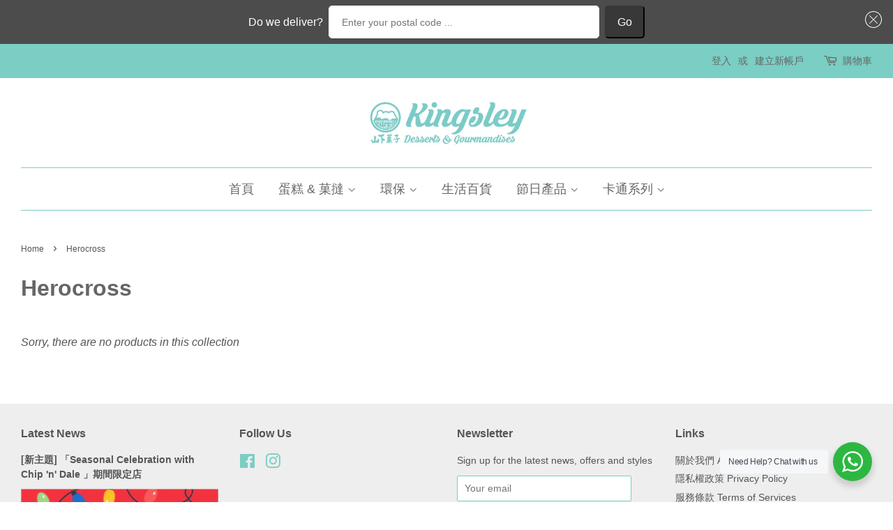

--- FILE ---
content_type: text/javascript
request_url: https://kingsleycafe.com/cdn/shop/t/22/assets/seedgrow-whatsapp-init.js?v=42840972423594053351729843262
body_size: 693
content:
window.seedgrow_whatsapp_data={accounts:[{accountId:"63f46b5f54391ada5538aa1d",accountName:"CS Officer",avatar:"https://cdn.shopify.com/s/files/1/0996/5028/files/KingsleyCafe_Round_Logo_100x100px-01.png?v=1677126504",dayOffsText:"I will be back soon",daysOfWeekWorking:{sunday:{isWorkingOnDay:"OFF",workHours:[{startTime:"08:00",endTime:"17:30"}]},monday:{isWorkingOnDay:"ON",workHours:[{startTime:"11:00",endTime:"18:30"}]},tuesday:{isWorkingOnDay:"ON",workHours:[{startTime:"11:00",endTime:"18:30"}]},wednesday:{isWorkingOnDay:"ON",workHours:[{startTime:"11:00",endTime:"18:30"}]},thursday:{isWorkingOnDay:"ON",workHours:[{startTime:"11:00",endTime:"18:30"}]},friday:{isWorkingOnDay:"ON",workHours:[{startTime:"11:00",endTime:"18:30"}]},saturday:{isWorkingOnDay:"ON",workHours:[{startTime:"13:00",endTime:"17:00"}]}},isAlwaysAvailable:"OFF",number:"+85262229654",predefinedText:"Hi!",title:"Customer Service",willBeBackText:"I will be back in [njwa_time_work]",showWidget:!0,showButton:!0},{accountId:"63f46b8254391ada5538aa2c",accountName:"CS Officer",avatar:"https://cdn.shopify.com/s/files/1/0996/5028/files/KingsleyCafe_Round_Logo_100x100px-01.png?v=1677126504",dayOffsText:"I will be back soon",daysOfWeekWorking:{sunday:{isWorkingOnDay:"OFF",workHours:[{startTime:"08:00",endTime:"17:30"}]},monday:{isWorkingOnDay:"ON",workHours:[{startTime:"09:00",endTime:"16:30"}]},tuesday:{isWorkingOnDay:"ON",workHours:[{startTime:"09:00",endTime:"16:30"}]},wednesday:{isWorkingOnDay:"ON",workHours:[{startTime:"09:00",endTime:"16:30"}]},thursday:{isWorkingOnDay:"ON",workHours:[{startTime:"09:00",endTime:"16:30"}]},friday:{isWorkingOnDay:"ON",workHours:[{startTime:"09:00",endTime:"16:30"}]},saturday:{isWorkingOnDay:"ON",workHours:[{startTime:"09:00",endTime:"13:00"}]}},isAlwaysAvailable:"OFF",number:"+85264804074",predefinedText:"Hi",title:"Customer Service",willBeBackText:"I will be back in [njwa_time_work]",showWidget:!0,showButton:!0}],options:{analytics:{enabledFacebook:"OFF",enabledGoogleGA4:"OFF",enabledGoogle:"OFF"},display:{displayCondition:"show_all_page",excludePages:[],includePages:[],showOnDesktop:"ON",showOnMobile:"ON",time_symbols:"h:m",showPoweredIcon:"OFF"},styles:{}},buttonInfo:{styles:{type:"round",backgroundColor:"#2DB742",textColor:"#fff",label:"Chat with us",width:300,height:64},display:{showOnProductPage:"ON"}},timezone:"+08:00",defaultAvatarSVG:'<svg width="48px" height="48px" class="nta-whatsapp-default-avatar" version="1.1" id="Layer_1" xmlns="http://www.w3.org/2000/svg" xmlns:xlink="http://www.w3.org/1999/xlink" x="0px" y="0px" viewBox="0 0 512 512" style="enable-background:new 0 0 512 512;" xml:space="preserve"><path style="fill:#EDEDED;" d="M0,512l35.31-128C12.359,344.276,0,300.138,0,254.234C0,114.759,114.759,0,255.117,0 S512,114.759,512,254.234S395.476,512,255.117,512c-44.138,0-86.51-14.124-124.469-35.31L0,512z"/> <path style="fill:#55CD6C;" d="M137.71,430.786l7.945,4.414c32.662,20.303,70.621,32.662,110.345,32.662 c115.641,0,211.862-96.221,211.862-213.628S371.641,44.138,255.117,44.138S44.138,137.71,44.138,254.234 c0,40.607,11.476,80.331,32.662,113.876l5.297,7.945l-20.303,74.152L137.71,430.786z"/> <path style="fill:#FEFEFE;" d="M187.145,135.945l-16.772-0.883c-5.297,0-10.593,1.766-14.124,5.297 c-7.945,7.062-21.186,20.303-24.717,37.959c-6.179,26.483,3.531,58.262,26.483,90.041s67.09,82.979,144.772,105.048 c24.717,7.062,44.138,2.648,60.028-7.062c12.359-7.945,20.303-20.303,22.952-33.545l2.648-12.359 c0.883-3.531-0.883-7.945-4.414-9.71l-55.614-25.6c-3.531-1.766-7.945-0.883-10.593,2.648l-22.069,28.248 c-1.766,1.766-4.414,2.648-7.062,1.766c-15.007-5.297-65.324-26.483-92.69-79.448c-0.883-2.648-0.883-5.297,0.883-7.062 l21.186-23.834c1.766-2.648,2.648-6.179,1.766-8.828l-25.6-57.379C193.324,138.593,190.676,135.945,187.145,135.945"/></svg>',defaultAvatarUrl:"https://whatsapp-u.seedgrow.net/images/whatsapp_logo.svg",urlSettings:{onDesktop:"api",onMobile:"api",openInNewTab:"ON",hideAccountWhenOffline:"OFF"},translations:{},plans:"pro"};
//# sourceMappingURL=/cdn/shop/t/22/assets/seedgrow-whatsapp-init.js.map?v=42840972423594053351729843262
